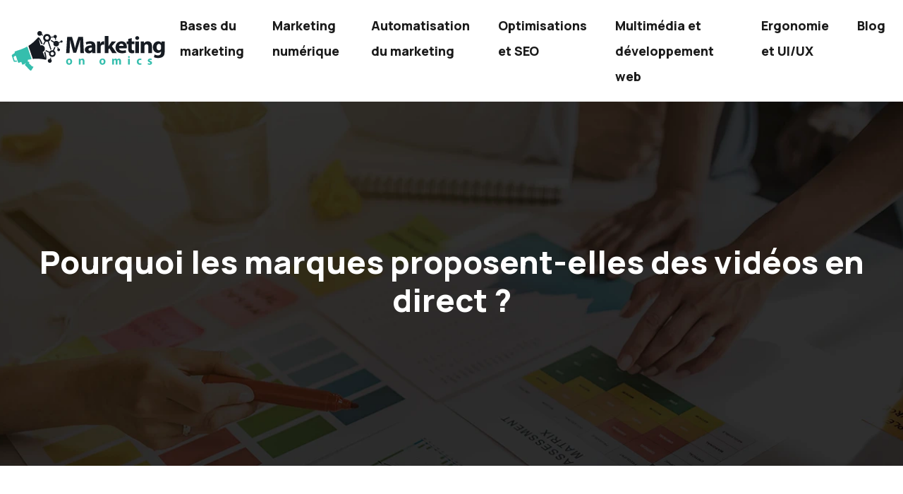

--- FILE ---
content_type: text/html; charset=UTF-8
request_url: https://www.marketingonomics.com/pourquoi-les-marques-proposent-elles-des-videos-en-direct/
body_size: 11486
content:
<!DOCTYPE html>
<html lang="fr-FR">
<head>
<meta charset="UTF-8" />
<meta name="viewport" content="width=device-width">
<link rel="shortcut icon" href="/wp-content/uploads/2023/01/FAVICON.png" />
<script type="application/ld+json">
{
    "@context": "https://schema.org",
    "@graph": [
        {
            "@type": "WebSite",
            "@id": "https://www.marketingonomics.com#website",
            "url": "https://www.marketingonomics.com",
            "name": "marketingonomics",
            "inLanguage": "fr-FR",
            "publisher": {
                "@id": "https://www.marketingonomics.com#organization"
            }
        },
        {
            "@type": "Organization",
            "@id": "https://www.marketingonomics.com#organization",
            "name": "marketingonomics",
            "url": "https://www.marketingonomics.com",
            "logo": {
                "@type": "ImageObject",
                "@id": "https://www.marketingonomics.com#logo",
                "url": "https://www.marketingonomics.com/wp-content/uploads/2023/01/marketing-on-omics-2.png"
            }
        },
        {
            "@type": "WebPage",
            "@id": "https://www.marketingonomics.com/pourquoi-les-marques-proposent-elles-des-videos-en-direct/#webpage",
            "url": "https://www.marketingonomics.com/pourquoi-les-marques-proposent-elles-des-videos-en-direct/",
            "isPartOf": {
                "@id": "https://www.marketingonomics.com#website"
            },
            "breadcrumb": {
                "@id": "https://www.marketingonomics.com#breadcrumb"
            },
            "primaryImageOfPage": {
                "@id": "https://www.marketingonomics.com/wp-content/uploads/2023/01/les-marques-proposent-des-videos-en-direct.webp"
            },
            "inLanguage": "fr_FR"
        },
        {
            "@type": "Article",
            "@id": "https://www.marketingonomics.com/pourquoi-les-marques-proposent-elles-des-videos-en-direct/#article",
            "headline": "Pourquoi les marques proposent-elles des vidéos en direct ?",
            "mainEntityOfPage": {
                "@id": "https://www.marketingonomics.com/pourquoi-les-marques-proposent-elles-des-videos-en-direct/#webpage"
            },
            "image": {
                "@type": "ImageObject",
                "url": "https://www.marketingonomics.com/wp-content/uploads/2023/01/les-marques-proposent-des-videos-en-direct.webp",
                "width": 880,
                "height": 300
            },
            "wordCount": 1065,
            "isAccessibleForFree": true,
            "articleSection": [
                "Multimédia et développement web"
            ],
            "datePublished": "2023-01-28T00:00:00+00:00",
            "author": {
                "@id": "https://www.marketingonomics.com/author/netlinking_user#person"
            },
            "publisher": {
                "@id": "https://www.marketingonomics.com#organization"
            },
            "inLanguage": "fr-FR"
        },
        {
            "@type": "BreadcrumbList",
            "@id": "https://www.marketingonomics.com/pourquoi-les-marques-proposent-elles-des-videos-en-direct/#breadcrumb",
            "itemListElement": [
                {
                    "@type": "ListItem",
                    "position": 1,
                    "name": "Accueil",
                    "item": "https://www.marketingonomics.com/"
                },
                {
                    "@type": "ListItem",
                    "position": 2,
                    "name": "Multimédia et développement web",
                    "item": "https://www.marketingonomics.com/multimedia-et-developpement-web/"
                },
                {
                    "@type": "ListItem",
                    "position": 3,
                    "name": "Pourquoi les marques proposent-elles des vidéos en direct ?",
                    "item": "https://www.marketingonomics.com/pourquoi-les-marques-proposent-elles-des-videos-en-direct/"
                }
            ]
        }
    ]
}</script>
<meta name='robots' content='max-image-preview:large' />
<title></title><meta name="description" content=""><link rel="alternate" title="oEmbed (JSON)" type="application/json+oembed" href="https://www.marketingonomics.com/wp-json/oembed/1.0/embed?url=https%3A%2F%2Fwww.marketingonomics.com%2Fpourquoi-les-marques-proposent-elles-des-videos-en-direct%2F" />
<link rel="alternate" title="oEmbed (XML)" type="text/xml+oembed" href="https://www.marketingonomics.com/wp-json/oembed/1.0/embed?url=https%3A%2F%2Fwww.marketingonomics.com%2Fpourquoi-les-marques-proposent-elles-des-videos-en-direct%2F&#038;format=xml" />
<style id='wp-img-auto-sizes-contain-inline-css' type='text/css'>
img:is([sizes=auto i],[sizes^="auto," i]){contain-intrinsic-size:3000px 1500px}
/*# sourceURL=wp-img-auto-sizes-contain-inline-css */
</style>
<style id='wp-block-library-inline-css' type='text/css'>
:root{--wp-block-synced-color:#7a00df;--wp-block-synced-color--rgb:122,0,223;--wp-bound-block-color:var(--wp-block-synced-color);--wp-editor-canvas-background:#ddd;--wp-admin-theme-color:#007cba;--wp-admin-theme-color--rgb:0,124,186;--wp-admin-theme-color-darker-10:#006ba1;--wp-admin-theme-color-darker-10--rgb:0,107,160.5;--wp-admin-theme-color-darker-20:#005a87;--wp-admin-theme-color-darker-20--rgb:0,90,135;--wp-admin-border-width-focus:2px}@media (min-resolution:192dpi){:root{--wp-admin-border-width-focus:1.5px}}.wp-element-button{cursor:pointer}:root .has-very-light-gray-background-color{background-color:#eee}:root .has-very-dark-gray-background-color{background-color:#313131}:root .has-very-light-gray-color{color:#eee}:root .has-very-dark-gray-color{color:#313131}:root .has-vivid-green-cyan-to-vivid-cyan-blue-gradient-background{background:linear-gradient(135deg,#00d084,#0693e3)}:root .has-purple-crush-gradient-background{background:linear-gradient(135deg,#34e2e4,#4721fb 50%,#ab1dfe)}:root .has-hazy-dawn-gradient-background{background:linear-gradient(135deg,#faaca8,#dad0ec)}:root .has-subdued-olive-gradient-background{background:linear-gradient(135deg,#fafae1,#67a671)}:root .has-atomic-cream-gradient-background{background:linear-gradient(135deg,#fdd79a,#004a59)}:root .has-nightshade-gradient-background{background:linear-gradient(135deg,#330968,#31cdcf)}:root .has-midnight-gradient-background{background:linear-gradient(135deg,#020381,#2874fc)}:root{--wp--preset--font-size--normal:16px;--wp--preset--font-size--huge:42px}.has-regular-font-size{font-size:1em}.has-larger-font-size{font-size:2.625em}.has-normal-font-size{font-size:var(--wp--preset--font-size--normal)}.has-huge-font-size{font-size:var(--wp--preset--font-size--huge)}.has-text-align-center{text-align:center}.has-text-align-left{text-align:left}.has-text-align-right{text-align:right}.has-fit-text{white-space:nowrap!important}#end-resizable-editor-section{display:none}.aligncenter{clear:both}.items-justified-left{justify-content:flex-start}.items-justified-center{justify-content:center}.items-justified-right{justify-content:flex-end}.items-justified-space-between{justify-content:space-between}.screen-reader-text{border:0;clip-path:inset(50%);height:1px;margin:-1px;overflow:hidden;padding:0;position:absolute;width:1px;word-wrap:normal!important}.screen-reader-text:focus{background-color:#ddd;clip-path:none;color:#444;display:block;font-size:1em;height:auto;left:5px;line-height:normal;padding:15px 23px 14px;text-decoration:none;top:5px;width:auto;z-index:100000}html :where(.has-border-color){border-style:solid}html :where([style*=border-top-color]){border-top-style:solid}html :where([style*=border-right-color]){border-right-style:solid}html :where([style*=border-bottom-color]){border-bottom-style:solid}html :where([style*=border-left-color]){border-left-style:solid}html :where([style*=border-width]){border-style:solid}html :where([style*=border-top-width]){border-top-style:solid}html :where([style*=border-right-width]){border-right-style:solid}html :where([style*=border-bottom-width]){border-bottom-style:solid}html :where([style*=border-left-width]){border-left-style:solid}html :where(img[class*=wp-image-]){height:auto;max-width:100%}:where(figure){margin:0 0 1em}html :where(.is-position-sticky){--wp-admin--admin-bar--position-offset:var(--wp-admin--admin-bar--height,0px)}@media screen and (max-width:600px){html :where(.is-position-sticky){--wp-admin--admin-bar--position-offset:0px}}

/*# sourceURL=wp-block-library-inline-css */
</style><style id='global-styles-inline-css' type='text/css'>
:root{--wp--preset--aspect-ratio--square: 1;--wp--preset--aspect-ratio--4-3: 4/3;--wp--preset--aspect-ratio--3-4: 3/4;--wp--preset--aspect-ratio--3-2: 3/2;--wp--preset--aspect-ratio--2-3: 2/3;--wp--preset--aspect-ratio--16-9: 16/9;--wp--preset--aspect-ratio--9-16: 9/16;--wp--preset--color--black: #000000;--wp--preset--color--cyan-bluish-gray: #abb8c3;--wp--preset--color--white: #ffffff;--wp--preset--color--pale-pink: #f78da7;--wp--preset--color--vivid-red: #cf2e2e;--wp--preset--color--luminous-vivid-orange: #ff6900;--wp--preset--color--luminous-vivid-amber: #fcb900;--wp--preset--color--light-green-cyan: #7bdcb5;--wp--preset--color--vivid-green-cyan: #00d084;--wp--preset--color--pale-cyan-blue: #8ed1fc;--wp--preset--color--vivid-cyan-blue: #0693e3;--wp--preset--color--vivid-purple: #9b51e0;--wp--preset--color--base: #f9f9f9;--wp--preset--color--base-2: #ffffff;--wp--preset--color--contrast: #111111;--wp--preset--color--contrast-2: #636363;--wp--preset--color--contrast-3: #A4A4A4;--wp--preset--color--accent: #cfcabe;--wp--preset--color--accent-2: #c2a990;--wp--preset--color--accent-3: #d8613c;--wp--preset--color--accent-4: #b1c5a4;--wp--preset--color--accent-5: #b5bdbc;--wp--preset--gradient--vivid-cyan-blue-to-vivid-purple: linear-gradient(135deg,rgb(6,147,227) 0%,rgb(155,81,224) 100%);--wp--preset--gradient--light-green-cyan-to-vivid-green-cyan: linear-gradient(135deg,rgb(122,220,180) 0%,rgb(0,208,130) 100%);--wp--preset--gradient--luminous-vivid-amber-to-luminous-vivid-orange: linear-gradient(135deg,rgb(252,185,0) 0%,rgb(255,105,0) 100%);--wp--preset--gradient--luminous-vivid-orange-to-vivid-red: linear-gradient(135deg,rgb(255,105,0) 0%,rgb(207,46,46) 100%);--wp--preset--gradient--very-light-gray-to-cyan-bluish-gray: linear-gradient(135deg,rgb(238,238,238) 0%,rgb(169,184,195) 100%);--wp--preset--gradient--cool-to-warm-spectrum: linear-gradient(135deg,rgb(74,234,220) 0%,rgb(151,120,209) 20%,rgb(207,42,186) 40%,rgb(238,44,130) 60%,rgb(251,105,98) 80%,rgb(254,248,76) 100%);--wp--preset--gradient--blush-light-purple: linear-gradient(135deg,rgb(255,206,236) 0%,rgb(152,150,240) 100%);--wp--preset--gradient--blush-bordeaux: linear-gradient(135deg,rgb(254,205,165) 0%,rgb(254,45,45) 50%,rgb(107,0,62) 100%);--wp--preset--gradient--luminous-dusk: linear-gradient(135deg,rgb(255,203,112) 0%,rgb(199,81,192) 50%,rgb(65,88,208) 100%);--wp--preset--gradient--pale-ocean: linear-gradient(135deg,rgb(255,245,203) 0%,rgb(182,227,212) 50%,rgb(51,167,181) 100%);--wp--preset--gradient--electric-grass: linear-gradient(135deg,rgb(202,248,128) 0%,rgb(113,206,126) 100%);--wp--preset--gradient--midnight: linear-gradient(135deg,rgb(2,3,129) 0%,rgb(40,116,252) 100%);--wp--preset--gradient--gradient-1: linear-gradient(to bottom, #cfcabe 0%, #F9F9F9 100%);--wp--preset--gradient--gradient-2: linear-gradient(to bottom, #C2A990 0%, #F9F9F9 100%);--wp--preset--gradient--gradient-3: linear-gradient(to bottom, #D8613C 0%, #F9F9F9 100%);--wp--preset--gradient--gradient-4: linear-gradient(to bottom, #B1C5A4 0%, #F9F9F9 100%);--wp--preset--gradient--gradient-5: linear-gradient(to bottom, #B5BDBC 0%, #F9F9F9 100%);--wp--preset--gradient--gradient-6: linear-gradient(to bottom, #A4A4A4 0%, #F9F9F9 100%);--wp--preset--gradient--gradient-7: linear-gradient(to bottom, #cfcabe 50%, #F9F9F9 50%);--wp--preset--gradient--gradient-8: linear-gradient(to bottom, #C2A990 50%, #F9F9F9 50%);--wp--preset--gradient--gradient-9: linear-gradient(to bottom, #D8613C 50%, #F9F9F9 50%);--wp--preset--gradient--gradient-10: linear-gradient(to bottom, #B1C5A4 50%, #F9F9F9 50%);--wp--preset--gradient--gradient-11: linear-gradient(to bottom, #B5BDBC 50%, #F9F9F9 50%);--wp--preset--gradient--gradient-12: linear-gradient(to bottom, #A4A4A4 50%, #F9F9F9 50%);--wp--preset--font-size--small: 13px;--wp--preset--font-size--medium: 20px;--wp--preset--font-size--large: 36px;--wp--preset--font-size--x-large: 42px;--wp--preset--spacing--20: min(1.5rem, 2vw);--wp--preset--spacing--30: min(2.5rem, 3vw);--wp--preset--spacing--40: min(4rem, 5vw);--wp--preset--spacing--50: min(6.5rem, 8vw);--wp--preset--spacing--60: min(10.5rem, 13vw);--wp--preset--spacing--70: 3.38rem;--wp--preset--spacing--80: 5.06rem;--wp--preset--spacing--10: 1rem;--wp--preset--shadow--natural: 6px 6px 9px rgba(0, 0, 0, 0.2);--wp--preset--shadow--deep: 12px 12px 50px rgba(0, 0, 0, 0.4);--wp--preset--shadow--sharp: 6px 6px 0px rgba(0, 0, 0, 0.2);--wp--preset--shadow--outlined: 6px 6px 0px -3px rgb(255, 255, 255), 6px 6px rgb(0, 0, 0);--wp--preset--shadow--crisp: 6px 6px 0px rgb(0, 0, 0);}:root { --wp--style--global--content-size: 1320px;--wp--style--global--wide-size: 1920px; }:where(body) { margin: 0; }.wp-site-blocks { padding-top: var(--wp--style--root--padding-top); padding-bottom: var(--wp--style--root--padding-bottom); }.has-global-padding { padding-right: var(--wp--style--root--padding-right); padding-left: var(--wp--style--root--padding-left); }.has-global-padding > .alignfull { margin-right: calc(var(--wp--style--root--padding-right) * -1); margin-left: calc(var(--wp--style--root--padding-left) * -1); }.has-global-padding :where(:not(.alignfull.is-layout-flow) > .has-global-padding:not(.wp-block-block, .alignfull)) { padding-right: 0; padding-left: 0; }.has-global-padding :where(:not(.alignfull.is-layout-flow) > .has-global-padding:not(.wp-block-block, .alignfull)) > .alignfull { margin-left: 0; margin-right: 0; }.wp-site-blocks > .alignleft { float: left; margin-right: 2em; }.wp-site-blocks > .alignright { float: right; margin-left: 2em; }.wp-site-blocks > .aligncenter { justify-content: center; margin-left: auto; margin-right: auto; }:where(.wp-site-blocks) > * { margin-block-start: 1.2rem; margin-block-end: 0; }:where(.wp-site-blocks) > :first-child { margin-block-start: 0; }:where(.wp-site-blocks) > :last-child { margin-block-end: 0; }:root { --wp--style--block-gap: 1.2rem; }:root :where(.is-layout-flow) > :first-child{margin-block-start: 0;}:root :where(.is-layout-flow) > :last-child{margin-block-end: 0;}:root :where(.is-layout-flow) > *{margin-block-start: 1.2rem;margin-block-end: 0;}:root :where(.is-layout-constrained) > :first-child{margin-block-start: 0;}:root :where(.is-layout-constrained) > :last-child{margin-block-end: 0;}:root :where(.is-layout-constrained) > *{margin-block-start: 1.2rem;margin-block-end: 0;}:root :where(.is-layout-flex){gap: 1.2rem;}:root :where(.is-layout-grid){gap: 1.2rem;}.is-layout-flow > .alignleft{float: left;margin-inline-start: 0;margin-inline-end: 2em;}.is-layout-flow > .alignright{float: right;margin-inline-start: 2em;margin-inline-end: 0;}.is-layout-flow > .aligncenter{margin-left: auto !important;margin-right: auto !important;}.is-layout-constrained > .alignleft{float: left;margin-inline-start: 0;margin-inline-end: 2em;}.is-layout-constrained > .alignright{float: right;margin-inline-start: 2em;margin-inline-end: 0;}.is-layout-constrained > .aligncenter{margin-left: auto !important;margin-right: auto !important;}.is-layout-constrained > :where(:not(.alignleft):not(.alignright):not(.alignfull)){max-width: var(--wp--style--global--content-size);margin-left: auto !important;margin-right: auto !important;}.is-layout-constrained > .alignwide{max-width: var(--wp--style--global--wide-size);}body .is-layout-flex{display: flex;}.is-layout-flex{flex-wrap: wrap;align-items: center;}.is-layout-flex > :is(*, div){margin: 0;}body .is-layout-grid{display: grid;}.is-layout-grid > :is(*, div){margin: 0;}body{--wp--style--root--padding-top: 0px;--wp--style--root--padding-right: var(--wp--preset--spacing--50);--wp--style--root--padding-bottom: 0px;--wp--style--root--padding-left: var(--wp--preset--spacing--50);}a:where(:not(.wp-element-button)){text-decoration: underline;}:root :where(a:where(:not(.wp-element-button)):hover){text-decoration: none;}:root :where(.wp-element-button, .wp-block-button__link){background-color: var(--wp--preset--color--contrast);border-radius: .33rem;border-color: var(--wp--preset--color--contrast);border-width: 0;color: var(--wp--preset--color--base);font-family: inherit;font-size: var(--wp--preset--font-size--small);font-style: normal;font-weight: 500;letter-spacing: inherit;line-height: inherit;padding-top: 0.6rem;padding-right: 1rem;padding-bottom: 0.6rem;padding-left: 1rem;text-decoration: none;text-transform: inherit;}:root :where(.wp-element-button:hover, .wp-block-button__link:hover){background-color: var(--wp--preset--color--contrast-2);border-color: var(--wp--preset--color--contrast-2);color: var(--wp--preset--color--base);}:root :where(.wp-element-button:focus, .wp-block-button__link:focus){background-color: var(--wp--preset--color--contrast-2);border-color: var(--wp--preset--color--contrast-2);color: var(--wp--preset--color--base);outline-color: var(--wp--preset--color--contrast);outline-offset: 2px;outline-style: dotted;outline-width: 1px;}:root :where(.wp-element-button:active, .wp-block-button__link:active){background-color: var(--wp--preset--color--contrast);color: var(--wp--preset--color--base);}:root :where(.wp-element-caption, .wp-block-audio figcaption, .wp-block-embed figcaption, .wp-block-gallery figcaption, .wp-block-image figcaption, .wp-block-table figcaption, .wp-block-video figcaption){color: var(--wp--preset--color--contrast-2);font-family: var(--wp--preset--font-family--body);font-size: 0.8rem;}.has-black-color{color: var(--wp--preset--color--black) !important;}.has-cyan-bluish-gray-color{color: var(--wp--preset--color--cyan-bluish-gray) !important;}.has-white-color{color: var(--wp--preset--color--white) !important;}.has-pale-pink-color{color: var(--wp--preset--color--pale-pink) !important;}.has-vivid-red-color{color: var(--wp--preset--color--vivid-red) !important;}.has-luminous-vivid-orange-color{color: var(--wp--preset--color--luminous-vivid-orange) !important;}.has-luminous-vivid-amber-color{color: var(--wp--preset--color--luminous-vivid-amber) !important;}.has-light-green-cyan-color{color: var(--wp--preset--color--light-green-cyan) !important;}.has-vivid-green-cyan-color{color: var(--wp--preset--color--vivid-green-cyan) !important;}.has-pale-cyan-blue-color{color: var(--wp--preset--color--pale-cyan-blue) !important;}.has-vivid-cyan-blue-color{color: var(--wp--preset--color--vivid-cyan-blue) !important;}.has-vivid-purple-color{color: var(--wp--preset--color--vivid-purple) !important;}.has-base-color{color: var(--wp--preset--color--base) !important;}.has-base-2-color{color: var(--wp--preset--color--base-2) !important;}.has-contrast-color{color: var(--wp--preset--color--contrast) !important;}.has-contrast-2-color{color: var(--wp--preset--color--contrast-2) !important;}.has-contrast-3-color{color: var(--wp--preset--color--contrast-3) !important;}.has-accent-color{color: var(--wp--preset--color--accent) !important;}.has-accent-2-color{color: var(--wp--preset--color--accent-2) !important;}.has-accent-3-color{color: var(--wp--preset--color--accent-3) !important;}.has-accent-4-color{color: var(--wp--preset--color--accent-4) !important;}.has-accent-5-color{color: var(--wp--preset--color--accent-5) !important;}.has-black-background-color{background-color: var(--wp--preset--color--black) !important;}.has-cyan-bluish-gray-background-color{background-color: var(--wp--preset--color--cyan-bluish-gray) !important;}.has-white-background-color{background-color: var(--wp--preset--color--white) !important;}.has-pale-pink-background-color{background-color: var(--wp--preset--color--pale-pink) !important;}.has-vivid-red-background-color{background-color: var(--wp--preset--color--vivid-red) !important;}.has-luminous-vivid-orange-background-color{background-color: var(--wp--preset--color--luminous-vivid-orange) !important;}.has-luminous-vivid-amber-background-color{background-color: var(--wp--preset--color--luminous-vivid-amber) !important;}.has-light-green-cyan-background-color{background-color: var(--wp--preset--color--light-green-cyan) !important;}.has-vivid-green-cyan-background-color{background-color: var(--wp--preset--color--vivid-green-cyan) !important;}.has-pale-cyan-blue-background-color{background-color: var(--wp--preset--color--pale-cyan-blue) !important;}.has-vivid-cyan-blue-background-color{background-color: var(--wp--preset--color--vivid-cyan-blue) !important;}.has-vivid-purple-background-color{background-color: var(--wp--preset--color--vivid-purple) !important;}.has-base-background-color{background-color: var(--wp--preset--color--base) !important;}.has-base-2-background-color{background-color: var(--wp--preset--color--base-2) !important;}.has-contrast-background-color{background-color: var(--wp--preset--color--contrast) !important;}.has-contrast-2-background-color{background-color: var(--wp--preset--color--contrast-2) !important;}.has-contrast-3-background-color{background-color: var(--wp--preset--color--contrast-3) !important;}.has-accent-background-color{background-color: var(--wp--preset--color--accent) !important;}.has-accent-2-background-color{background-color: var(--wp--preset--color--accent-2) !important;}.has-accent-3-background-color{background-color: var(--wp--preset--color--accent-3) !important;}.has-accent-4-background-color{background-color: var(--wp--preset--color--accent-4) !important;}.has-accent-5-background-color{background-color: var(--wp--preset--color--accent-5) !important;}.has-black-border-color{border-color: var(--wp--preset--color--black) !important;}.has-cyan-bluish-gray-border-color{border-color: var(--wp--preset--color--cyan-bluish-gray) !important;}.has-white-border-color{border-color: var(--wp--preset--color--white) !important;}.has-pale-pink-border-color{border-color: var(--wp--preset--color--pale-pink) !important;}.has-vivid-red-border-color{border-color: var(--wp--preset--color--vivid-red) !important;}.has-luminous-vivid-orange-border-color{border-color: var(--wp--preset--color--luminous-vivid-orange) !important;}.has-luminous-vivid-amber-border-color{border-color: var(--wp--preset--color--luminous-vivid-amber) !important;}.has-light-green-cyan-border-color{border-color: var(--wp--preset--color--light-green-cyan) !important;}.has-vivid-green-cyan-border-color{border-color: var(--wp--preset--color--vivid-green-cyan) !important;}.has-pale-cyan-blue-border-color{border-color: var(--wp--preset--color--pale-cyan-blue) !important;}.has-vivid-cyan-blue-border-color{border-color: var(--wp--preset--color--vivid-cyan-blue) !important;}.has-vivid-purple-border-color{border-color: var(--wp--preset--color--vivid-purple) !important;}.has-base-border-color{border-color: var(--wp--preset--color--base) !important;}.has-base-2-border-color{border-color: var(--wp--preset--color--base-2) !important;}.has-contrast-border-color{border-color: var(--wp--preset--color--contrast) !important;}.has-contrast-2-border-color{border-color: var(--wp--preset--color--contrast-2) !important;}.has-contrast-3-border-color{border-color: var(--wp--preset--color--contrast-3) !important;}.has-accent-border-color{border-color: var(--wp--preset--color--accent) !important;}.has-accent-2-border-color{border-color: var(--wp--preset--color--accent-2) !important;}.has-accent-3-border-color{border-color: var(--wp--preset--color--accent-3) !important;}.has-accent-4-border-color{border-color: var(--wp--preset--color--accent-4) !important;}.has-accent-5-border-color{border-color: var(--wp--preset--color--accent-5) !important;}.has-vivid-cyan-blue-to-vivid-purple-gradient-background{background: var(--wp--preset--gradient--vivid-cyan-blue-to-vivid-purple) !important;}.has-light-green-cyan-to-vivid-green-cyan-gradient-background{background: var(--wp--preset--gradient--light-green-cyan-to-vivid-green-cyan) !important;}.has-luminous-vivid-amber-to-luminous-vivid-orange-gradient-background{background: var(--wp--preset--gradient--luminous-vivid-amber-to-luminous-vivid-orange) !important;}.has-luminous-vivid-orange-to-vivid-red-gradient-background{background: var(--wp--preset--gradient--luminous-vivid-orange-to-vivid-red) !important;}.has-very-light-gray-to-cyan-bluish-gray-gradient-background{background: var(--wp--preset--gradient--very-light-gray-to-cyan-bluish-gray) !important;}.has-cool-to-warm-spectrum-gradient-background{background: var(--wp--preset--gradient--cool-to-warm-spectrum) !important;}.has-blush-light-purple-gradient-background{background: var(--wp--preset--gradient--blush-light-purple) !important;}.has-blush-bordeaux-gradient-background{background: var(--wp--preset--gradient--blush-bordeaux) !important;}.has-luminous-dusk-gradient-background{background: var(--wp--preset--gradient--luminous-dusk) !important;}.has-pale-ocean-gradient-background{background: var(--wp--preset--gradient--pale-ocean) !important;}.has-electric-grass-gradient-background{background: var(--wp--preset--gradient--electric-grass) !important;}.has-midnight-gradient-background{background: var(--wp--preset--gradient--midnight) !important;}.has-gradient-1-gradient-background{background: var(--wp--preset--gradient--gradient-1) !important;}.has-gradient-2-gradient-background{background: var(--wp--preset--gradient--gradient-2) !important;}.has-gradient-3-gradient-background{background: var(--wp--preset--gradient--gradient-3) !important;}.has-gradient-4-gradient-background{background: var(--wp--preset--gradient--gradient-4) !important;}.has-gradient-5-gradient-background{background: var(--wp--preset--gradient--gradient-5) !important;}.has-gradient-6-gradient-background{background: var(--wp--preset--gradient--gradient-6) !important;}.has-gradient-7-gradient-background{background: var(--wp--preset--gradient--gradient-7) !important;}.has-gradient-8-gradient-background{background: var(--wp--preset--gradient--gradient-8) !important;}.has-gradient-9-gradient-background{background: var(--wp--preset--gradient--gradient-9) !important;}.has-gradient-10-gradient-background{background: var(--wp--preset--gradient--gradient-10) !important;}.has-gradient-11-gradient-background{background: var(--wp--preset--gradient--gradient-11) !important;}.has-gradient-12-gradient-background{background: var(--wp--preset--gradient--gradient-12) !important;}.has-small-font-size{font-size: var(--wp--preset--font-size--small) !important;}.has-medium-font-size{font-size: var(--wp--preset--font-size--medium) !important;}.has-large-font-size{font-size: var(--wp--preset--font-size--large) !important;}.has-x-large-font-size{font-size: var(--wp--preset--font-size--x-large) !important;}
/*# sourceURL=global-styles-inline-css */
</style>

<link rel='stylesheet' id='default-css' href='https://www.marketingonomics.com/wp-content/themes/factory-templates-4/style.css?ver=fb2741df955d837b324c948d0a675426' type='text/css' media='all' />
<link rel='stylesheet' id='bootstrap5-css' href='https://www.marketingonomics.com/wp-content/themes/factory-templates-4/css/bootstrap.min.css?ver=fb2741df955d837b324c948d0a675426' type='text/css' media='all' />
<link rel='stylesheet' id='bootstrap-icon-css' href='https://www.marketingonomics.com/wp-content/themes/factory-templates-4/css/bootstrap-icons.css?ver=fb2741df955d837b324c948d0a675426' type='text/css' media='all' />
<link rel='stylesheet' id='global-css' href='https://www.marketingonomics.com/wp-content/themes/factory-templates-4/css/global.css?ver=fb2741df955d837b324c948d0a675426' type='text/css' media='all' />
<link rel='stylesheet' id='custom-post-css' href='https://www.marketingonomics.com/wp-content/themes/factory-templates-4/css/custom-post.css?ver=fb2741df955d837b324c948d0a675426' type='text/css' media='all' />
<script type="text/javascript" src="https://code.jquery.com/jquery-3.2.1.min.js?ver=fb2741df955d837b324c948d0a675426" id="jquery3.2.1-js"></script>
<script type="text/javascript" src="https://www.marketingonomics.com/wp-content/themes/factory-templates-4/js/fn.js?ver=fb2741df955d837b324c948d0a675426" id="default_script-js"></script>
<link rel="https://api.w.org/" href="https://www.marketingonomics.com/wp-json/" /><link rel="alternate" title="JSON" type="application/json" href="https://www.marketingonomics.com/wp-json/wp/v2/posts/223" /><link rel="EditURI" type="application/rsd+xml" title="RSD" href="https://www.marketingonomics.com/xmlrpc.php?rsd" />
<link rel="canonical" href="https://www.marketingonomics.com/pourquoi-les-marques-proposent-elles-des-videos-en-direct/" />
<link rel='shortlink' href='https://www.marketingonomics.com/?p=223' />
 
<meta name="google-site-verification" content="tIaPkxyr2igeO7JwwNzm7BjfiupwdtXSC_51LVcqqjQ" />
<meta name="google-site-verification" content="P-DVea8pXvq0ajOwRJVuMk_S5HyYrhvrJJ7gWV6bYxw" />
<link href="https://fonts.googleapis.com/css2?family=DM+Sans:opsz@9..40&family=Manrope:wght@800&display=swap" rel="stylesheet"> 
<style type="text/css">
.default_color_background,.menu-bars{background-color : #0dceb5 }.default_color_text,a,h1 span,h2 span,h3 span,h4 span,h5 span,h6 span{color :#0dceb5 }.navigation li a,.navigation li.disabled,.navigation li.active a,.owl-dots .owl-dot.active span,.owl-dots .owl-dot:hover span{background-color: #0dceb5;}
.block-spc{border-color:#0dceb5}
.page-content a{color : #0dceb5 }.page-content a:hover{color : #328176 }.home .body-content a{color : #0dceb5 }.home .body-content a:hover{color : #328176 }.col-menu,.main-navigation{background-color:#ffffff;}.main-navigation nav li{padding:0 10px;}.main-navigation.scrolled{background-color:#ffffff;}.main-navigation .logo-main{padding: 15px 10px 15px 10px;}.main-navigation .logo-main{height: auto;}.main-navigation  .logo-sticky{height: auto;}.main-navigation .sub-menu{background-color: #ffffff;}nav li a{font-size:18px;}nav li a{line-height:36px;}nav li a{color:#1a1a1a!important;}nav li:hover > a,.current-menu-item > a{color:#0dceb5!important;}.archive h1{color:#ffffff!important;}.category .subheader,.single .subheader{padding:200px 0px }.archive h1{text-align:center!important;} .archive h1{font-size:45px}  .archive h2,.cat-description h2{font-size:27px} .archive h2 a,.cat-description h2{color:#1a1a1a!important;}.archive .readmore{background-color:#0dceb5;}.archive .readmore{color:#ffffff;}.archive .readmore:hover{background-color:#1a1a1a;}.archive .readmore:hover{color:#ffffff;}.archive .readmore{padding:8px 20px;}.archive .readmore{border-width: 0px}.single h1{color:#ffffff!important;}.single .the-post h2{color:#000!important;}.single .the-post h3{color:#000!important;}.single .the-post h4{color:#000!important;}.single .the-post h5{color:#000!important;}.single .the-post h6{color:#000!important;} .single .post-content a{color:#0dceb5} .single .post-content a:hover{color:#328176}.single h1{text-align:center!important;}.single h1{font-size: 45px}.single h2{font-size: 27px}.single h3{font-size: 24px}.single h4{font-size: 22px}.single h5{font-size: 21px}.single h6{font-size: 20px}footer{background-position:top } #back_to_top{background-color:#0dceb5;}#back_to_top i, #back_to_top svg{color:#fff;} footer{padding:100px 0px 0px} #back_to_top {padding:3px 9px 6px;}</style>
<style>:root {
    --color-primary: #0dceb5;
    --color-primary-light: #10ffeb;
    --color-primary-dark: #09907e;
    --color-primary-hover: #0bb9a2;
    --color-primary-muted: #14ffff;
            --color-background: #fff;
    --color-text: #000000;
} </style>
<style id="custom-st" type="text/css">
body{font-family:DM Sans;font-size:15px;line-height:25px;color:#74787c;font-weight:400;}h1,h2,h3,h4,h5,h6{font-weight:800;font-family:Manrope;}.main-navigation .logo-main {padding:0;}.navbar-toggler{border:none}nav li a {font-family:Manrope;font-weight:800;}.sub-menu li a{line-height:30px;}.main-navigation .menu-item-has-children::after {top:6px;color:#0dceb5;}.section-box{background:linear-gradient(90deg,#0dceb5 30%,transparent 30%);margin-left:-50px;}.texteslider{background-image:url(/wp-content/uploads/2022/11/arrow-white-left.png);background-position:left center;background-repeat:no-repeat;padding-left:20px;display:inline-block;}.subtitle{position:relative;display:inline-block;}.subtitle:after{content:'';position:absolute;top:5px;right:0px;width:15px;height:15px;background-image:url(/wp-content/uploads/2022/11/arrow-left.png);transform:rotate(180deg);}.subtitle:before{content:'';position:absolute;top:5px;left:0px;width:15px;height:15px;background-image:url(/wp-content/uploads/2022/11/arrow-left.png);}.cadre1{box-shadow:0px 10px 60px 0px rgb(24 28 34 / 7%);}.bbnon.subtitle:after{display:none;}.mobile-img{position:absolute;top:40%;bottom:0;left:0;right:50%;margin:0 auto;display:inline-table;}.bloc-gris{margin-bottom:-17%!important;position:relative;z-index:2;}.col3{box-shadow:0px 10px 60px 0px rgb(109 109 109 / 10%);}.c44{margin-top:-258px!important;}.right-part{margin-top:-50px!important;;margin-left:-100px!important;;position:relative;}.accordion-section .accordion-content {padding:0 30px 30px 15px;border:none;background-color:#fff;color:#74787c;text-align:justify;}.accordion-section .accordion-title{padding:15px 30px 15px 15px;background-color:#fff;color:#1a1a1a;position:relative;text-align:left;font-size:22px;line-height:28px;font-weight:700;}.accordion-title:before{content:'+';position:absolute;right:20px;font-size:24px;}footer{color:#adadad;font-size:15px;}#back_to_top svg {width:20px;}#inactive,.to-top {box-shadow:none;z-index:3;}.widget_footer img{margin-bottom:20px;}footer .footer-widget{font-weight:700;text-align:left;color:#ffffff;line-height:34px;font-size:24px!important;margin-bottom:20px!important;border-bottom:none!important;}footer ul{list-style:none;margin:0;padding:0;}footer ul li{left:0;-webkit-transition:0.5s all ease;transition:0.5s all ease;position:relative;margin-bottom:10px;}footer ul li:hover {left:7px;}footer .copyright{border-top:1px solid rgba(255,255,255,0.1);color:#adadad;text-align:center;margin-top:70px;padding:30px 0px;}.bi-chevron-right::before{font-weight:bold !important;font-size:12px;}.archive h2 {margin-bottom:0.5em;}.archive .post{box-shadow:0 30px 100px 0 rgba(221,224,231,0.8);padding:30px;}.archive .readmore{letter-spacing:0.3px;font-size:13px;line-height:24px;text-transform:uppercase;}.widget_sidebar{margin-bottom:30px;padding:30px 20px 30px 50px;box-shadow:0px 10px 60px 0px rgb(24 28 34 / 7%);background:linear-gradient(90deg,#0dceb5 10%,transparent 10%);}.widget_sidebar .sidebar-widget{font-family:Manrope;font-weight:800;text-align:left;color:#1a1a1a;line-height:30px;font-size:20px;border-bottom:none;}.single .sidebar-ma{text-align:left;}.single .all-post-content{margin-bottom:50px;}@media screen and (max-width:960px){.right-part{margin-top:0 !important;margin-left:0 !important;padding-top:30px!important;padding-right:30px!important;padding-bottom:30px!important;padding-left:30px!important;}.xxx{padding-top:0!important;}.clgr{padding-top:30px!important;padding-bottom:30px!important;}.c44 {margin-top:0 !important;}.bloc-gris{margin-bottom:0 !important;}.photos{margin-top:20px!important;}.mobile-img{display:none;}.section-box{margin-top:80px!important;}.classic-menu li a{padding:5px 0;}nav li a{line-height:25px;}.navbar-collapse{background:#fff;}.parag{padding-left:0!important;padding-right:0!important;}.bloc1 {background:#000;min-height:60vh !important;}.main-navigation .menu-item-has-children::after{top:4px;}h1{font-size:30px!important;}h2{font-size:25px!important;}h3{font-size:23px!important;}.category .subheader,.single .subheader {padding:70px 0px;}footer .copyright{padding:25px 50px;margin-top:30px!important;}footer .widgets{padding:0 30px!important;}footer{padding:50px 0 0;}}</style>
</head> 

<body class="wp-singular post-template-default single single-post postid-223 single-format-standard wp-theme-factory-templates-4 catid-10" style="">

<div class="main-navigation  container-fluid is_sticky over-mobile">
<nav class="navbar navbar-expand-lg  container-fluid">

<a id="logo" href="https://www.marketingonomics.com">
<img class="logo-main" src="/wp-content/uploads/2023/01/marketing-on-omics-2.png"  width="auto"   height="auto"  alt="logo">
<img class="logo-sticky" src="/wp-content/uploads/2023/01/marketing-on-omics-2.png" width="auto" height="auto" alt="logo"></a>

    <button class="navbar-toggler" type="button" data-bs-toggle="collapse" data-bs-target="#navbarSupportedContent" aria-controls="navbarSupportedContent" aria-expanded="false" aria-label="Toggle navigation">
      <span class="navbar-toggler-icon"><i class="bi bi-list"></i></span>
    </button>

    <div class="collapse navbar-collapse" id="navbarSupportedContent">

<ul id="main-menu" class="classic-menu navbar-nav ms-auto mb-2 mb-lg-0"><li id="menu-item-296" class="menu-item menu-item-type-taxonomy menu-item-object-category"><a href="https://www.marketingonomics.com/bases-du-marketing/">Bases du marketing</a></li>
<li id="menu-item-297" class="menu-item menu-item-type-taxonomy menu-item-object-category"><a href="https://www.marketingonomics.com/marketing-numerique/">Marketing numérique</a></li>
<li id="menu-item-298" class="menu-item menu-item-type-taxonomy menu-item-object-category"><a href="https://www.marketingonomics.com/automatisation-du-marketing/">Automatisation du marketing</a></li>
<li id="menu-item-299" class="menu-item menu-item-type-taxonomy menu-item-object-category"><a href="https://www.marketingonomics.com/optimisations-et-seo/">Optimisations et SEO</a></li>
<li id="menu-item-300" class="menu-item menu-item-type-taxonomy menu-item-object-category current-post-ancestor current-menu-parent current-post-parent"><a href="https://www.marketingonomics.com/multimedia-et-developpement-web/">Multimédia et développement web</a></li>
<li id="menu-item-301" class="menu-item menu-item-type-taxonomy menu-item-object-category"><a href="https://www.marketingonomics.com/ergonomie-et-ui-ux/">Ergonomie et UI/UX</a></li>
<li id="menu-item-302" class="menu-item menu-item-type-taxonomy menu-item-object-category"><a href="https://www.marketingonomics.com/blog/">Blog</a></li>
</ul>
</div>
</nav>
</div><!--menu-->
<div style="" class="body-content     ">
  

<div class="container-fluid subheader" style=" background-image:url(/wp-content/uploads/2023/01/img-cat.webp);background-position:center ; background-color:;">
<div id="mask" style=""></div>	
<div class="container-xxl"><h1 class="title">Pourquoi les marques proposent-elles des vidéos en direct ?</h1></div></div>	



<div class="post-content container-xxl"> 


<div class="row">
<div class="  col-xxl-9  col-md-12">	



<div class="all-post-content">
<article>
<div style="font-size: 11px" class="breadcrumb"><a href="/"><i class="bi bi-house"></i></a>&nbsp;/&nbsp;<a href="https://www.marketingonomics.com/multimedia-et-developpement-web/">Multimédia et développement web</a>&nbsp;/&nbsp;Pourquoi les marques proposent-elles des vidéos en direct ?</div>
 <div class="text-center mb-4"><img class="img-fluid" alt="les marques proposent des videos en direct" src="https://www.marketingonomics.com/wp-content/uploads/2023/01/les-marques-proposent-des-videos-en-direct.webp" /></div><div class="the-post">






<p>Les vidéos en direct sont de plus en plus populaires sur les réseaux sociaux, car elles permettent aux marques de se connecter directement avec leur public. Les vidéos en direct sont un excellent moyen de créer de l’engagement, de générer du trafic et de promouvoir les produits et les services.</p>
<h2>Les raisons des marques pour proposer des vidéos en direct</h2>
<p>Les vidéos en direct sont une tendance de plus en plus populaire sur les réseaux sociaux, notamment auprès des marques. Elles permettent aux internautes de se connecter en direct avec une marque et de découvrir ce qu’elle a à leur offrir. Les vidéos en direct présentent de nombreux avantages pour les marques, notamment en termes de visibilité, de créativité et de engagement.</p>
<p>Les vidéos en direct sont une excellente façon de gagner en visibilité. En effet, elles permettent aux marques de se faire connaître auprès d’un large public et de se démarquer de la concurrence. Les vidéos en direct sont également très engageantes. Elles donnent aux internautes l’impression d’être plus proches de la marque et de pouvoir interagir directement avec elle.</p>
<p>En outre, les vidéos en direct sont très créatives. Elles permettent aux marques de mettre en avant leur originalité et leur créativité. Elles sont également un excellent moyen de promouvoir un nouveau produit ou un service. Enfin, les vidéos en direct sont un excellent outil de communication. Elles permettent aux marques de communiquer directement avec leur public et de leur donner des informations de manière interactive.</p>
<h2>L’impact des vidéos en direct sur la consommation</h2>
<p>Le nombre d’heures passées devant les écrans augmente chaque année et les marques l’ont bien compris. Elles ont donc adopté de nouvelles stratégies pour toucher leur public cible. Parmi elles, les vidéos en direct ont un impact important sur la consommation.</p>
<p>Les vidéos en direct sont de plus en plus présentes sur les réseaux sociaux et les plateformes de streaming. Les marques l’ont bien compris et elles utilisent cette nouvelle technologie pour toucher leur public cible. En effet, les vidéos en direct permettent aux marques de communiquer directement avec leur audience et de répondre à leurs questions en temps réel. Cette interactivité permet aux consommateurs de se sentir plus proches des marques et de mieux comprendre leurs produits ou services.</p>
<p>Les vidéos en direct ont donc un impact important sur la consommation. Les marques qui utilisent cette nouvelle technologie pour communiquer avec leur public cible sont en effet plus susceptibles de fidéliser leurs clients et de les inciter à consommer.</p>
<h2>Les avantages des vidéos en direct pour les marques</h2>
<p>Les vidéos en direct sont un excellent moyen pour les marques de se connecter avec leur public. Elles leur permettent de montrer leur personnalité et de créer un lien plus étroit avec leur audience. Elles sont également très engageantes et peuvent aider les marques à augmenter leur objectifs et leur visibilité.</p>
<h3>Permettent aux marques de communiquer directement avec leur public</h3>
<p>Les vidéos en direct présentent de nombreux avantages pour les marques, notamment en leur permettant de communiquer directement avec leur public. Les vidéos en direct sont interactives, ce qui permet aux téléspectateurs de poser des questions et de participer directement à la conversation. De plus, les vidéos en direct sont généralement moins chères à produire que les vidéos traditionnelles, ce qui les rend plus accessibles aux petites et moyennes entreprises. Enfin, les vidéos en direct peuvent être partagées facilement sur les réseaux sociaux, ce qui permet aux marques de toucher un public plus large.</p>
<h3>Donnent un moyen de se démarquer sur les réseaux sociaux</h3>
<p>Les avantages des vidéos en direct pour les marques sont nombreux. En plus de permettre aux marques de se démarquer sur les réseaux sociaux, les vidéos en direct offrent également aux spectateurs une expérience immersive et interactive.</p>
<p>Les vidéos en direct permettent aux marques de se connecter avec leur public en temps réel et de créer une relation plus personnelle. Les vidéos en direct sont également un excellent moyen de promouvoir des événements et de générer du trafic vers des sites Web.</p>
<p>De plus, les vidéos en direct peuvent aider les marques à améliorer leur référencement et à générer du trafic qualifié. En effet, les moteurs de recherche accordent une plus grande valeur aux contenus en direct, car ils sont considérés comme plus pertinents et fiables.</p>
<p>Enfin, les vidéos en direct sont un excellent moyen de fidéliser les clients et de les inciter à revenir sur les sites Web des marques. En effet, les spectateurs qui regardent des vidéos en direct sont plus susceptibles de partager le contenu avec leurs amis et de le recommander.</p>
<h3>Aident à générer plus de trafic sur leur site web</h3>
<p>Les vidéos en direct sont un excellent outil pour les marques qui souhaitent générer plus de trafic sur leur site web. En effet, les internautes adorent les contenus vidéo et les vidéos en direct permettent aux marques de se connecter avec leur public en temps réel. De plus, les vidéos en direct sont très faciles à partager sur les réseaux sociaux et les internautes ont tendance à les regarder jusqu’au bout. Enfin, les vidéos en direct permettent aux marques de créer du contenu riche et de qualité qui peut générer un trafic important sur leur site web.</p>
<h3>Un outil puissant pour les campagnes marketing</h3>
<p>Les vidéos en direct sont un outil puissant pour les campagnes marketing, car elles permettent aux marques de se connecter avec leur public en temps réel. Les vidéos en direct peuvent être diffusées sur les réseaux sociaux, les sites web et même les télévisions, ce qui permet aux marques de toucher un large public. Les vidéos en direct sont également un excellent moyen de créer du contenu interactif, car elles permettent aux téléspectateurs de poser des questions et de participer à des sondages en direct.</p>
<h3>Offrent un moyen de créer du contenu de qualité</h3>
<p>Les vidéos en direct offrent aux marques un moyen de créer du contenu de qualité et de se connecter avec leur public. Les vidéos en direct permettent aux téléspectateurs de voir les événements en direct et de se connecter avec les marques sur un niveau plus personnel. Les vidéos en direct sont également un excellent moyen de promouvoir les produits et les services des marques. Les vidéos en direct peuvent être diffusées sur les réseaux sociaux, les sites Web et les applications de streaming.</p>




</div>
</article>




<div class="row nav-post-cat"><div class="col-6"><a href="https://www.marketingonomics.com/ajouter-carte-fidelite-wallet-simplifier-lacces-aux-avantages-pour-vos-clients/"><i class="bi bi-arrow-left"></i>Ajouter carte fidelite wallet : simplifier l’accès aux avantages pour vos clients</a></div><div class="col-6"><a href="https://www.marketingonomics.com/refonte-site-web-quand-et-comment-repenser-votre-presence-digitale/"><i class="bi bi-arrow-left"></i>Refonte site web : quand et comment repenser votre présence digitale</a></div></div>

</div>

</div>	


<div class="col-xxl-3 col-md-12">
<div class="sidebar">
<div class="widget-area">





<div class='widget_sidebar'><div class='sidebar-widget'>Fraîchement publiés </div><div class='textwidget sidebar-ma'><div class="row mb-2"><div class="col-12"><a href="https://www.marketingonomics.com/produit-d-appel-maximiser-son-potentiel-pour-attirer-de-nouveaux-clients/">Produit d&rsquo;appel : maximiser son potentiel pour attirer de nouveaux clients</a></div></div><div class="row mb-2"><div class="col-12"><a href="https://www.marketingonomics.com/le-marketing-base-sur-les-valeurs-atout-ou-piege-pour-la-marque/">Le marketing basé sur les valeurs : atout ou piège pour la marque ?</a></div></div><div class="row mb-2"><div class="col-12"><a href="https://www.marketingonomics.com/comment-changer-la-page-d-accueil-sans-perdre-vos-visiteurs-reguliers/">Comment changer la page d&rsquo;accueil sans perdre vos visiteurs réguliers</a></div></div><div class="row mb-2"><div class="col-12"><a href="https://www.marketingonomics.com/accueil-clients-5-conseils-pour-une-experience-memorable/">Accueil clients : 5 conseils pour une expérience mémorable</a></div></div><div class="row mb-2"><div class="col-12"><a href="https://www.marketingonomics.com/lead-management-efficace-7-erreurs-a-eviter-absolument/">Lead management efficace : 7 erreurs à éviter absolument</a></div></div></div></div></div><div class='widget_sidebar'><div class='sidebar-widget'>Articles similaires</div><div class='textwidget sidebar-ma'><div class="row mb-2"><div class="col-12"><a href="https://www.marketingonomics.com/inshot-pour-pc-creer-des-videos-marketing-rapidement-et-efficacement/">Inshot pour PC : créer des vidéos marketing rapidement et efficacement</a></div></div><div class="row mb-2"><div class="col-12"><a href="https://www.marketingonomics.com/webmaster-site-e-commerce-missions-et-competences-incontournables/">Webmaster site e-commerce : missions et compétences incontournables</a></div></div><div class="row mb-2"><div class="col-12"><a href="https://www.marketingonomics.com/site-de-vente-vetement-en-ligne-criteres-essentiels-pour-seduire-les-clients/">Site de vente vetement en ligne : critères essentiels pour séduire les clients</a></div></div><div class="row mb-2"><div class="col-12"><a href="https://www.marketingonomics.com/portail-du-web-centraliser-vos-ressources-numeriques-pour-plus-d-efficacite/">Portail du web : centraliser vos ressources numériques pour plus d&rsquo;efficacité</a></div></div></div></div>
<style>
	.nav-post-cat .col-6 i{
		display: inline-block;
		position: absolute;
	}
	.nav-post-cat .col-6 a{
		position: relative;
	}
	.nav-post-cat .col-6:nth-child(1) a{
		padding-left: 18px;
		float: left;
	}
	.nav-post-cat .col-6:nth-child(1) i{
		left: 0;
	}
	.nav-post-cat .col-6:nth-child(2) a{
		padding-right: 18px;
		float: right;
	}
	.nav-post-cat .col-6:nth-child(2) i{
		transform: rotate(180deg);
		right: 0;
	}
	.nav-post-cat .col-6:nth-child(2){
		text-align: right;
	}
</style>



</div>
</div>
</div> </div>








</div>

</div><!--body-content-->

<footer class="container-fluid" style="background-color:#191c23; background-image:url(/wp-content/uploads/2022/11/Sans-titre-1-1.jpg); ">
<div class="container-xxl">	
<div class="widgets">
<div class="row">
<div class="col-xxl-6 col-md-12">
<div class="widget_footer"><img width="220" height="60" src="https://www.marketingonomics.com/wp-content/uploads/2023/01/marketing-on-omics2-2.png" class="image wp-image-210  attachment-full size-full" alt="marketing-on-omics" style="max-width: 100%; height: auto;" decoding="async" loading="lazy" /></div><div class="widget_footer">			<div class="textwidget"><div class="widget_footer">
<div class="so-widget-sow-headline so-widget-sow-headline-default-02f84fc124ea">
<div class="sow-headline-container ">
<p class="sow-sub-headline">Réaliser un plan marketing efficace vous permet de développer votre entreprise avec succès. Cela regroupe toutes les décisions à prendre pour la mise en œuvre de la stratégie choisie, à l’issue d’une analyse de la concurrence ou une analyse de marché.</p>
</div>
</div>
</div>
</div>
		</div></div>
<div class="col-xxl-3 col-md-12">
<div class="widget_footer"><div class="footer-widget">Techniques</div>			<div class="textwidget"><div class="widget_footer">
<ul class="menu-deux">
<li>Définir la stratégie marketing</li>
<li>Analyser le marché</li>
<li>Définir les objectifs</li>
<li>Construire le plan d’actions</li>
<li>Mise en œuvre de la stratégie</li>
</ul>
</div>
</div>
		</div></div>
<div class="col-xxl-3 col-md-12">
<div class="widget_footer"><div class="footer-widget">Outils &#038; logiciels</div>			<div class="textwidget"><div class="widget_footer">
<ul class="menu-deux">
<li>Le référencement Google</li>
<li>Les réseaux sociaux d’entreprise</li>
<li>Le marketing d’influence</li>
<li>Le live shopping</li>
<li>Le storytelling</li>
</ul>
</div>
</div>
		</div></div>
</div>
</div></div>
<div class="copyright container-fluid">
Les fondements du marketing digital et ses nouvelles tendances.
	
</div></footer>

<div class="to-top square" id="inactive"><a id='back_to_top'><svg xmlns="http://www.w3.org/2000/svg" width="16" height="16" fill="currentColor" class="bi bi-arrow-up-short" viewBox="0 0 16 16">
  <path fill-rule="evenodd" d="M8 12a.5.5 0 0 0 .5-.5V5.707l2.146 2.147a.5.5 0 0 0 .708-.708l-3-3a.5.5 0 0 0-.708 0l-3 3a.5.5 0 1 0 .708.708L7.5 5.707V11.5a.5.5 0 0 0 .5.5z"/>
</svg></a></div>
<script type="text/javascript">
	let calcScrollValue = () => {
	let scrollProgress = document.getElementById("progress");
	let progressValue = document.getElementById("back_to_top");
	let pos = document.documentElement.scrollTop;
	let calcHeight = document.documentElement.scrollHeight - document.documentElement.clientHeight;
	let scrollValue = Math.round((pos * 100) / calcHeight);
	if (pos > 500) {
	progressValue.style.display = "grid";
	} else {
	progressValue.style.display = "none";
	}
	scrollProgress.addEventListener("click", () => {
	document.documentElement.scrollTop = 0;
	});
	scrollProgress.style.background = `conic-gradient( ${scrollValue}%, #fff ${scrollValue}%)`;
	};
	window.onscroll = calcScrollValue;
	window.onload = calcScrollValue;
</script>






<script type="speculationrules">
{"prefetch":[{"source":"document","where":{"and":[{"href_matches":"/*"},{"not":{"href_matches":["/wp-*.php","/wp-admin/*","/wp-content/uploads/*","/wp-content/*","/wp-content/plugins/*","/wp-content/themes/factory-templates-4/*","/*\\?(.+)"]}},{"not":{"selector_matches":"a[rel~=\"nofollow\"]"}},{"not":{"selector_matches":".no-prefetch, .no-prefetch a"}}]},"eagerness":"conservative"}]}
</script>
<p class="text-center" style="margin-bottom: 0px"><a href="/plan-du-site/">Plan du site</a></p><script type="text/javascript" src="https://www.marketingonomics.com/wp-content/themes/factory-templates-4/js/bootstrap.bundle.min.js" id="bootstrap5-js"></script>

<script type="text/javascript">
$(document).ready(function() {
$( ".the-post img" ).on( "click", function() {
var url_img = $(this).attr('src');
$('.img-fullscreen').html("<div><img src='"+url_img+"'></div>");
$('.img-fullscreen').fadeIn();
});
$('.img-fullscreen').on( "click", function() {
$(this).empty();
$('.img-fullscreen').hide();
});
//$('.block2.st3:first-child').removeClass("col-2");
//$('.block2.st3:first-child').addClass("col-6 fheight");
});
</script>










<div class="img-fullscreen"></div>

</body>
</html>